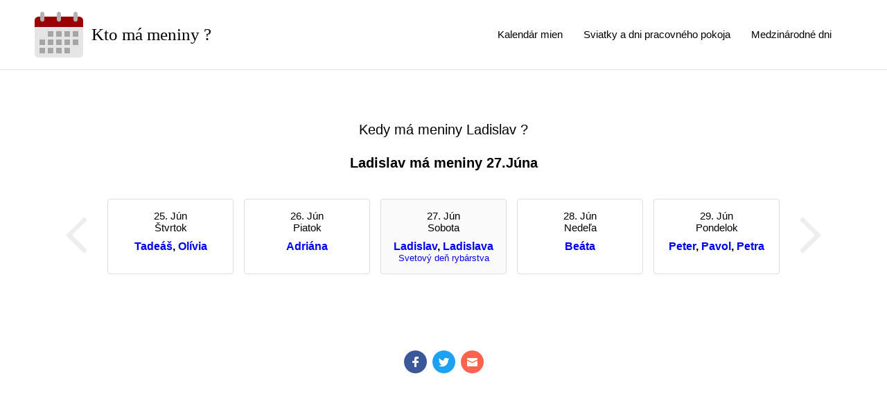

--- FILE ---
content_type: text/html; charset=UTF-8
request_url: https://kto-ma-meniny.sk/kedy-ma-meniny-ladislav/
body_size: 1192
content:
<!DOCTYPE html>
<html lang="sk">
<head>
<title>Kedy má meniny Ladislav ? Ladislav v kalendári mien</title>
<meta charset="UTF-8">
<meta name="description" content="Ladislav má meniny v Júni. Slovenský kalendár mien, meniny, sviatky, dni pracovného pokoja, medzinárodné dni, významné dátumy.">
<meta name="keywords" content="meniny, Ladislav, kedy má meniny Ladislav, kalendár">
<link rel="stylesheet" href="https://kto-ma-meniny.sk/s.css">
<link rel="icon" href="https://kto-ma-meniny.sk/favicon.ico">
<script src="https://kto-ma-meniny.sk/s.js"></script>

</head>


<body onLoad="javascript: sV('na','197'); ">
<div class='t'>
 <div class='tp'>
  <div class='ts' id='it'>
   <div class='ta'>
    <div class='to'>
     <a href='https://kto-ma-meniny.sk' class='tg'><img src='https://kto-ma-meniny.sk/lg.png' alt='Kto má dnes a zajtra meniny ?' class='ti'></a>
     <a href='https://kto-ma-meniny.sk' class='tl'>Kto má meniny ?</a>
    </div>
   </div>
   <div class='tb'>
    <div class='tv'>
     <a href='https://kto-ma-meniny.sk/medzinarodne-dni-zoznam/' class='tc'>Medzinárodné dni</a>
     <a href='https://kto-ma-meniny.sk/sviatky-a-dni-pracovneho-pokoja-na-slovensku-zoznam-2026/' class='tc'>Sviatky a dni pracovného pokoja</a>
     <a href='https://kto-ma-meniny.sk/kalendar-mien-na-slovensku-2026/' class='tc'>Kalendár mien</a>
    </div>
   </div>
  </div>
 </div>
 <div class='cp'>
  <div class='cs'>
   <div class='ce'><h1 class='cea'>Kedy má meniny Ladislav ?</h1><div class='ces'>Ladislav má meniny 27.Júna</div></div>
   <div class='ca'>


    <div>

     <table border='0' cellpadding='0' cellspacing='0' class='cta' >

     <tr>
      <td class='ctvc'><a href='https://kto-ma-meniny.sk/kalendar-mien-na-slovensku-2026/#Jún' ><img src='https://kto-ma-meniny.sk/al.png' alt='kto má meniny v predchádzajúcom týždni' /></a></td>
      <td class='ctve'><div class='ctved'>25. Jún </div><div class='ctvew'>Štvrtok</div><div class='ctven'><a href='https://kto-ma-meniny.sk/kedy-ma-meniny-tadeas/' class='catl' >Tadeáš</a>, <a href='https://kto-ma-meniny.sk/kedy-ma-meniny-olivia/' class='catl' >Olívia</a></div><div class='ctvep'></div></td>
      <td class='ctvn'><div class='ctved'>26. Jún </div><div class='ctvew'>Piatok</div><div class='ctven'><a href='https://kto-ma-meniny.sk/kedy-ma-meniny-adriana/' class='catl' >Adriána</a></div><div class='ctvep'></div></td>
      <td class='ctva'><div class='ctvad'>27. Jún </div><div class='ctvaw'>Sobota</div><div class='ctvan'><a href='https://kto-ma-meniny.sk/kedy-ma-meniny-ladislav/' class='catl' >Ladislav</a>, <a href='https://kto-ma-meniny.sk/kedy-ma-meniny-ladislava/' class='catl' >Ladislava</a></div><div class='ctvap'><a href='https://kto-ma-meniny.sk/kedy-je-svetovy-den-rybarstva/' class='catl' >Svetový deň rybárstva</a></div></td>
      <td class='ctvn'><div class='ctved'>28. Jún </div><div class='ctvew'>Nedeľa</div><div class='ctven'><a href='https://kto-ma-meniny.sk/kedy-ma-meniny-beata/' class='catl' >Beáta</a></div><div class='ctvep'></div></td>
      <td class='ctve'><div class='ctved'>29. Jún </div><div class='ctvew'>Pondelok</div><div class='ctven'><a href='https://kto-ma-meniny.sk/kedy-ma-meniny-peter/' class='catl' >Peter</a>, <a href='https://kto-ma-meniny.sk/kedy-ma-meniny-pavol/' class='catl' >Pavol</a>, <a href='https://kto-ma-meniny.sk/kedy-ma-meniny-petra/' class='catl' >Petra</a></div><div class='ctvep'></div></td>
      <td class='ctvc'><a href='https://kto-ma-meniny.sk/kalendar-mien-na-slovensku-2026/#Jún' ><img src='https://kto-ma-meniny.sk/ar.png' alt='kto má meniny v nasledujúcom týždni' /></a></td>
     </tr>

     <tr>
      <td></td>
      <td class='ctue'></td>
      <td class='ctuv'></td>
      <td class='ctuv'></td>
      <td class='ctuv'></td>
      <td class='ctue'></td>
      <td></td>
     </tr>

     <tr>
      <td></td>
      <td class='ctse'></td>
      <td colspan='3' class='ctsv'><a href='https://www.facebook.com/sharer/sharer.php?u=https://kto-ma-meniny.sk/kedy-ma-meniny-ladislav/' target='_blank' rel='nofollow' class='ctsl'><img src='https://kto-ma-meniny.sk/sf.png' alt='Zdieľať na Facebooku' class='ctsi' /><a href='https://twitter.com/share?url=https://kto-ma-meniny.sk/kedy-ma-meniny-ladislav/' target='_blank' rel='nofollow' class='ctsl'><img src='https://kto-ma-meniny.sk/st.png' alt='Zdieľať na Twitteri' class='ctsi' /><a href='mailto:?body=https://kto-ma-meniny.sk/kedy-ma-meniny-ladislav/&subject=Kedy má meniny Ladislav ?' target='_blank' rel='nofollow' class='ctsl'><img src='https://kto-ma-meniny.sk/se.png' alt='Odoslať emailom' class='ctsi' /></a></td>
      <td class='ctse'></td>
      <td></td>
     </tr>

     </table>

    </div>







    </div>



   </div>

  </div>
 </div>
 <div class='bp'>
  <div class='bs'>2026 Kalendár mien&emsp;<h2 class='be'>Kedy má meniny Ladislav v Slovenskom kalendári ?</h2>&emsp;<a href='https://kto-ma-meniny.sk/contactus/' class='bl' >Kontakt</a></div>
 </div>
</div>
</body>
</html>


--- FILE ---
content_type: text/css
request_url: https://kto-ma-meniny.sk/s.css
body_size: 1007
content:
body { font-family: Arial; margin: 0px; padding: 0px; }

a { text-decoration: none; }

.t {
display: flex;
flex-direction: column;
height: 100vh;
}

.tp {
width: 100%;
height: auto;
border-color: #DDDDDD;
border-style: solid;
border-width: 0px 0px 1px 0px;
}

.ts {
width: 1200px;
height: 100px;
margin: 0 auto;
}

.ta {
position: relative;
float: left;
height: 100%;
width: 500px;
}

.to {
display: block;
position: absolute;
top: 50%;
margin: -33px 0px 0px 0px;
}

.tg {
line-height: 66px;
float: left;
padding: 0px 0px 0px 10px;
}

.ti {
display: block;
}

.tl {
color: #000000;
font-family: Verdana;
font-size: 25px;
line-height: 66px;
float: left;
padding: 0px 12px;
}

.te {
display: inline;
font-size: 25px;
font-weight: normal;
line-height: 34px;
}

.tb {
position: relative;
float: right;
height: 100%;
width: 600px;
}

.tv {
display: block;
position: relative;
top: 50%;
margin: -17px 10px 0px 0px;
}

.tc {
display: block;
color: #000000;
font-family: Arial;
font-size: 15px;
line-height: 34px;
margin: 0px 30px 0px 0px;
float: right;
}

.tn {
display: block;
color: #FFFFFF;
font-family: Arial;
font-size: 15px;
line-height: 36px;
background-color: #0d497e;
border-radius: 4px;
padding: 0px 12px;
margin: 0px 25px 0px 0px;
float: right;
}

a.tn:hover {
background-color: #0f5391;
}



.cp {
width: 100%;
height: auto;
clear: both;
position: relative;
flex: 1;
padding: 50px 0px 75px 0px;
}

.cs {
display: table;
width: 1200px;
margin: 0 auto;
}

.ca {
width: 1200px;
clear: both;
display: table;
position: relative;
padding: 0px 0px 25px 0px;
}

.ce {
color: #000000;
font-family: Arial;
font-size: 20px;
padding: 25px 0px;
display: block;
text-align: center;
clear: both;
}

.cea {
display: inline;
font-size: 20px;
font-weight: normal;
}

.cet {
display: inline;
font-size: 22px;
font-weight: normal;
}

.ces {
padding: 25px 0px 0px 0px;
font-weight: bold;
}

.ctvc {
vertical-align: center;
padding: 0px 15px;
}

.cta {
border-spacing: 15px;
margin: auto;
}

.ctve {
border-color: #DDDDDD;
border-style: solid;
border-width: 1px;
border-radius: 4px;
vertical-align: top;
padding: 15px;
width: 150px;
}

.ctvn {
border-color: #DDDDDD;
border-style: solid;
border-width: 1px;
border-radius: 4px;
vertical-align: top;
padding: 15px;
width: 150px;
}

.ctva {
border-color: #DDDDDD;
border-style: solid;
border-width: 1px;
border-radius: 4px;
vertical-align: top;
background-color: #FAFAFA;
padding: 15px;
width: 150px;
}

.ctved {
font-size: 15px;
line-height: 17px;
width: 100%;
text-align: center;
}

.ctvad {
color: #000000;
font-size: 15px;
line-height: 17px;
width: 100%;
text-align: center;
}

.ctvew {
font-size: 15px;
line-height: 17px;
width: 100%;
text-align: center;
}

.ctvaw {
color: #000000;
font-size: 15px;
line-height: 17px;
width: 100%;
text-align: center;
}

.ctven {
font-size: 16px;
font-weight: bold;
width: 100%;
text-align: center;
padding: 10px 0px 0px 0px;
}

.ctvan {
font-size: 16px;
font-weight: bold;
width: 100%;
text-align: center;
padding: 10px 0px 0px 0px;
}

.ctvep {
font-size: 13px;
line-height: 15px;
width: 100%;
text-align: center;
}

.ctvap {
font-size: 13px;
line-height: 15px;
width: 100%;
text-align: center;
}

.ctue {
}

.ctuv {
font-size: 15px;
font-weight: bold;
text-align: center;
padding: 20px 0px 0px 0px;
}

.ctse {

}

.ctsv {
text-align: center;
padding: 60px 0px 0px 0px;
}

.cts {
padding: 30px 0px 0px 0px;
text-align: center;
}

.ctsl {
padding: 0px 4px;
}

.ctsi {
border-radius: 50%;
}




.cate {
border-color: #DDDDDD;
border-style: solid;
border-width: 0px 0px 1px 0px;
text-align: left;
padding: 40px 0px 15px 0px;
}

.catel {
font-size: 15px;
font-weight: bold;
color: #000000;
}

a.catel:hover {
color: #000000;
}

.catd {
border-color: #DDDDDD;
border-style: solid;
border-width: 0px 0px 1px 0px;
text-align: center;
vertical-align: middle;
padding: 5px 5px 5px 10px;
width: 30px;
}

.catw {
border-color: #DDDDDD;
border-style: solid;
border-width: 0px 0px 1px 0px;
text-align: center;
vertical-align: middle;
padding: 5px;
width: 30px;
}

.cata {
border-color: #DDDDDD;
border-style: solid;
border-width: 0px 0px 1px 0px;
text-align: left;
vertical-align: middle;
padding: 5px 5px 5px 10px;
width: 350px;
}

.catc {
border-color: #DDDDDD;
border-style: solid;
border-width: 0px 0px 1px 0px;
text-align: left;
vertical-align: middle;
padding: 5px;
width: 350px;
}

.catl {

}

a.catl:hover {

}


.caet {
border-color: #DDDDDD;
border-style: solid;
border-width: 0px 0px 1px 0px;
text-align: left;
padding: 40px 0px 15px 0px;
}

.caed {
border-color: #DDDDDD;
border-style: solid;
border-width: 0px 0px 1px 0px;
text-align: center;
vertical-align: middle;
padding: 5px 5px 5px 10px;
width: 120px;
}

.caew {
border-color: #DDDDDD;
border-style: solid;
border-width: 0px 0px 1px 0px;
text-align: center;
vertical-align: middle;
padding: 5px;
width: 30px;
}

.caea {
border-color: #DDDDDD;
border-style: solid;
border-width: 0px 0px 1px 0px;
text-align: left;
vertical-align: middle;
padding: 5px 5px 5px 10px;
width: 500px;
}

.caeo {
font-size: 15px;
line-height: 16px;
}


.cayc {

}

.caya {
color: #000000;
font-weight: bold;
}

a.caya:hover {
color: #000000;
}

.cayl {
color: blue;
}

a.cayl:hover {

}








.cd {
display: inline;
font-size: 24px;
font-weight: normal;
}

.cle {
font-size: 18px;
font-weight: normal;
}

.cb {
clear: both;
font-size: 15px;
line-height: 21px;
width: 1100px;
}

.co {
width: 1100px;
clear: both;
display: table;
position: relative;
text-align: center;
margin: auto;
padding: 60px 0px 0px 0px;
}



.bp {
width: 100%;
height: auto;
clear: both;
position: relative;
padding: 17px 0px;
}

.bs {
width: 1150px;
margin: 0 auto;
padding: 0px 25px;
font-family: Arial;
font-size: 15px;
line-height: 23px;
text-align: center;
}

.be {
display: inline;
font-size: 15px;
font-weight: normal;
}

.bl {
color: #000000;
}

a.bl:hover {
color: #000000;
}



@media (max-width: 1000px) {

.t {
display: block;
flex-direction: column;
height: 100vh;
}

.ts {
width: 100%;
height: 100px;
margin: 0 auto;
}

.ta {
position: relative;
width: 100%;
}

.to {
display: block;
position: absolute;
top: 50%;
margin: -33px 0px 0px 0px;
}

.tg {
line-height: 66px;
float: left;
padding: 0px 0px 0px 10px;
}

.ti {
display: block;
}

.tl {
color: #000000;
font-family: Verdana;
font-size: 25px;
line-height: 66px;
float: left;
padding: 0px 12px;
}

.te {
display: inline;
font-size: 25px;
font-weight: normal;
line-height: 34px;
}

.tb {
position: relative;
height: 100%;
text-align: center;
}

.tv {
display: block;
position: relative;
top: 50%;
margin: -17px 10px 0px 0px;
}

.tc {
display: block;
color: #000000;
font-family: Arial;
font-size: 15px;
line-height: 34px;
margin: 0px 30px 0px 0px;
}




.cp {
width: 100%;
height: auto;
clear: both;
position: relative;
flex: 0;
padding: 30px 0px 50px 0px;
}

.cs {
display: table;
width: 100%;
margin: 0 auto;
}

.ca {
clear: both;
display: table;
position: relative;
width: 100%;
padding: 0px 0px 25px 0px;
}

.ce {
color: #000000;
font-family: Arial;
font-size: 20px;
padding: 25px 0px;
display: block;
text-align: center;
clear: both;
}

.cea {
display: inline;
font-size: 20px;
font-weight: normal;
}

.cet {
display: inline;
font-size: 22px;
font-weight: normal;
}

.ces {
padding: 25px 0px 0px 0px;
font-weight: bold;
}

.ctvc {
vertical-align: center;
padding: 0px 15px;
}

.cta {
border-spacing: 15px;
margin: auto;
}

.ctve {
display: none;
border-color: #DDDDDD;
border-style: solid;
border-width: 1px;
border-radius: 4px;
vertical-align: top;
padding: 15px;
width: 150px;
}

.ctvn {
border-color: #DDDDDD;
border-style: solid;
border-width: 1px;
border-radius: 4px;
vertical-align: top;
padding: 15px;
width: 150px;
}

.ctva {
border-color: #DDDDDD;
border-style: solid;
border-width: 1px;
border-radius: 4px;
vertical-align: top;
background-color: #FAFAFA;
padding: 15px;
width: 150px;
}

.ctved {
font-size: 15px;
line-height: 17px;
width: 100%;
text-align: center;
}

.ctvad {
color: #000000;
font-size: 15px;
line-height: 17px;
width: 100%;
text-align: center;
}

.ctvew {
font-size: 15px;
line-height: 17px;
width: 100%;
text-align: center;
}

.ctvaw {
color: #000000;
font-size: 15px;
line-height: 17px;
width: 100%;
text-align: center;
}

.ctven {
font-size: 16px;
font-weight: bold;
width: 100%;
text-align: center;
padding: 10px 0px 0px 0px;
}

.ctvan {
font-size: 16px;
font-weight: bold;
width: 100%;
text-align: center;
padding: 10px 0px 0px 0px;
}

.ctvep {
font-size: 13px;
line-height: 15px;
width: 100%;
text-align: center;
}

.ctvap {
font-size: 13px;
line-height: 15px;
width: 100%;
text-align: center;
}

.ctue {
display: none;
}

.ctuv {
font-size: 15px;
font-weight: bold;
text-align: center;
padding: 20px 0px 0px 0px;
}

.ctse {
display: none;
}

.ctsv {
text-align: center;
padding: 60px 0px 0px 0px;
}

.cts {
padding: 30px 0px 0px 0px;
text-align: center;
}

.ctsl {
padding: 0px 4px;
}

.ctsi {
border-radius: 50%;
}




.cate {
border-color: #DDDDDD;
border-style: solid;
border-width: 0px 0px 1px 0px;
text-align: left;
padding: 40px 0px 15px 0px;
}

.catel {
font-size: 15px;
font-weight: bold;
color: #000000;
}

a.catel:hover {
color: #000000;
}

.catd {
border-color: #DDDDDD;
border-style: solid;
border-width: 0px 0px 1px 0px;
text-align: center;
vertical-align: middle;
padding: 5px 5px 5px 10px;
width: 30px;
}

.catw {
border-color: #DDDDDD;
border-style: solid;
border-width: 0px 0px 1px 0px;
text-align: center;
vertical-align: middle;
padding: 5px;
width: 30px;
}

.cata {
border-color: #DDDDDD;
border-style: solid;
border-width: 0px 0px 1px 0px;
text-align: left;
vertical-align: middle;
padding: 5px 5px 5px 10px;
width: 350px;
}

.catc {
border-color: #DDDDDD;
border-style: solid;
border-width: 0px 0px 1px 0px;
text-align: left;
vertical-align: middle;
padding: 5px;
width: 350px;
}

.catl {

}

a.catl:hover {

}


.caet {
border-color: #DDDDDD;
border-style: solid;
border-width: 0px 0px 1px 0px;
text-align: left;
padding: 40px 0px 15px 0px;
}

.caed {
border-color: #DDDDDD;
border-style: solid;
border-width: 0px 0px 1px 0px;
text-align: center;
vertical-align: middle;
padding: 5px 5px 5px 10px;
width: 120px;
}

.caew {
border-color: #DDDDDD;
border-style: solid;
border-width: 0px 0px 1px 0px;
text-align: center;
vertical-align: middle;
padding: 5px;
width: 30px;
}

.caea {
border-color: #DDDDDD;
border-style: solid;
border-width: 0px 0px 1px 0px;
text-align: left;
vertical-align: middle;
padding: 5px 5px 5px 10px;
width: 500px;
}

.caeo {
font-size: 15px;
line-height: 16px;
}


.cayc {

}

.caya {
color: #000000;
font-weight: bold;
}

a.caya:hover {
color: #000000;
}

.cayl {
color: blue;
}

a.cayl:hover {

}








.cd {
display: inline;
font-size: 24px;
font-weight: normal;
}

.cle {
font-size: 18px;
font-weight: normal;
}

.cb {
clear: both;
font-size: 15px;
line-height: 21px;
width: 100%;
}

.co {
width: 100%;
clear: both;
display: table;
position: relative;
text-align: center;
margin: auto;
padding: 60px 0px 0px 0px;
}



.bp {
width: 100%;
height: auto;
clear: both;
position: relative;
padding: 17px 0px;
}

.bs {
width: 100%;
margin: 0 auto;
padding: 0px 25px;
font-family: Arial;
font-size: 15px;
line-height: 23px;
text-align: center;
}

.be {
display: inline;
font-size: 15px;
font-weight: normal;
}

.bl {
color: #000000;
}

a.bl:hover {
color: #000000;
}





}









--- FILE ---
content_type: application/javascript
request_url: https://kto-ma-meniny.sk/s.js
body_size: 213
content:

function cO() {

 var o;
 var oe = navigator.appName;

 if( oe == 'Microsoft Internet Explorer'){
 o = new ActiveXObject('Microsoft.XMLHTTP'); }
 else{ o = new XMLHttpRequest(); }
 return o;

}

var a = cO();

function sV(s,c) {

 var s = 'v='+s+'&o='+c+'&sw='+screen.width+'&sh='+screen.height;

 nocache = Math.random();
 a.open('post', 'https://kto-ma-meniny.sk/v.php?s=v&nocache='+nocache, true);
 a.setRequestHeader('Content-Type','application/x-www-form-urlencoded; charset=UTF-8');
 a.onreadystatechange = svE;
 a.send(s);

}
function svE() {

  if(a.readyState == 4){
  var v = a.responseText;

  }

}
